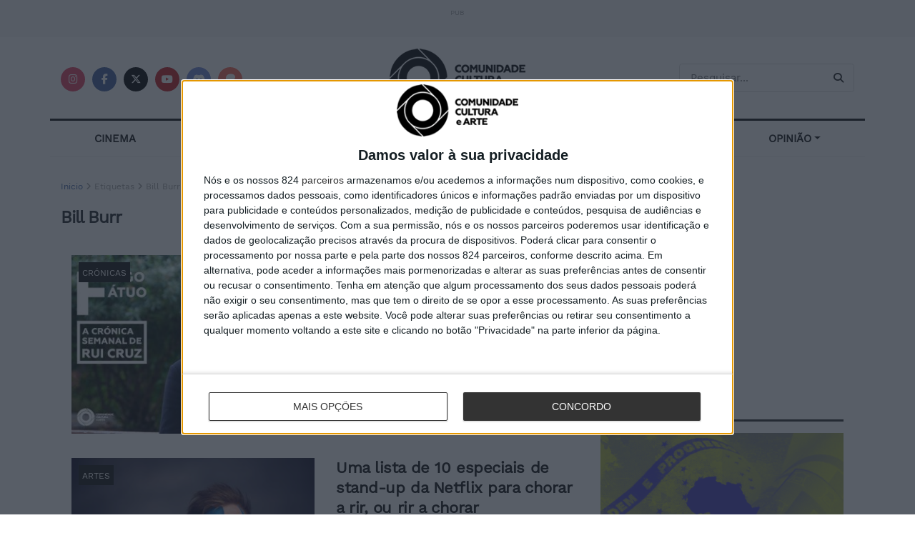

--- FILE ---
content_type: text/html; charset=UTF-8
request_url: https://comunidadeculturaearte.com/tag/bill-burr/
body_size: 16566
content:
<!doctype html>
<html lang="pt">
<head>
<!-- InMobi Choice. Consent Manager Tag v3.0 (for TCF 2.2) -->
<script type="text/javascript" async=true>
(function() {
  var host = window.location.hostname;
  var element = document.createElement('script');
  var firstScript = document.getElementsByTagName('script')[0];
  var url = 'https://cmp.inmobi.com'
    .concat('/choice/', '1b8hETfuSxL73', '/', host, '/choice.js?tag_version=V3');
  var uspTries = 0;
  var uspTriesLimit = 3;
  element.async = true;
  element.type = 'text/javascript';
  element.src = url;

  firstScript.parentNode.insertBefore(element, firstScript);

  function makeStub() {
    var TCF_LOCATOR_NAME = '__tcfapiLocator';
    var queue = [];
    var win = window;
    var cmpFrame;

    function addFrame() {
      var doc = win.document;
      var otherCMP = !!(win.frames[TCF_LOCATOR_NAME]);

      if (!otherCMP) {
        if (doc.body) {
          var iframe = doc.createElement('iframe');

          iframe.style.cssText = 'display:none';
          iframe.name = TCF_LOCATOR_NAME;
          doc.body.appendChild(iframe);
        } else {
          setTimeout(addFrame, 5);
        }
      }
      return !otherCMP;
    }

    function tcfAPIHandler() {
      var gdprApplies;
      var args = arguments;

      if (!args.length) {
        return queue;
      } else if (args[0] === 'setGdprApplies') {
        if (
          args.length > 3 &&
          args[2] === 2 &&
          typeof args[3] === 'boolean'
        ) {
          gdprApplies = args[3];
          if (typeof args[2] === 'function') {
            args[2]('set', true);
          }
        }
      } else if (args[0] === 'ping') {
        var retr = {
          gdprApplies: gdprApplies,
          cmpLoaded: false,
          cmpStatus: 'stub'
        };

        if (typeof args[2] === 'function') {
          args[2](retr);
        }
      } else {
        if(args[0] === 'init' && typeof args[3] === 'object') {
          args[3] = Object.assign(args[3], { tag_version: 'V3' });
        }
        queue.push(args);
      }
    }

    function postMessageEventHandler(event) {
      var msgIsString = typeof event.data === 'string';
      var json = {};

      try {
        if (msgIsString) {
          json = JSON.parse(event.data);
        } else {
          json = event.data;
        }
      } catch (ignore) {}

      var payload = json.__tcfapiCall;

      if (payload) {
        window.__tcfapi(
          payload.command,
          payload.version,
          function(retValue, success) {
            var returnMsg = {
              __tcfapiReturn: {
                returnValue: retValue,
                success: success,
                callId: payload.callId
              }
            };
            if (msgIsString) {
              returnMsg = JSON.stringify(returnMsg);
            }
            if (event && event.source && event.source.postMessage) {
              event.source.postMessage(returnMsg, '*');
            }
          },
          payload.parameter
        );
      }
    }

    while (win) {
      try {
        if (win.frames[TCF_LOCATOR_NAME]) {
          cmpFrame = win;
          break;
        }
      } catch (ignore) {}

      if (win === window.top) {
        break;
      }
      win = win.parent;
    }
    if (!cmpFrame) {
      addFrame();
      win.__tcfapi = tcfAPIHandler;
      win.addEventListener('message', postMessageEventHandler, false);
    }
  };

  makeStub();

  function makeGppStub() {
    const CMP_ID = 10;
    const SUPPORTED_APIS = [
      '2:tcfeuv2',
      '6:uspv1',
      '7:usnatv1',
      '8:usca',
      '9:usvav1',
      '10:uscov1',
      '11:usutv1',
      '12:usctv1'
    ];

    window.__gpp_addFrame = function (n) {
      if (!window.frames[n]) {
        if (document.body) {
          var i = document.createElement("iframe");
          i.style.cssText = "display:none";
          i.name = n;
          document.body.appendChild(i);
        } else {
          window.setTimeout(window.__gpp_addFrame, 10, n);
        }
      }
    };
    window.__gpp_stub = function () {
      var b = arguments;
      __gpp.queue = __gpp.queue || [];
      __gpp.events = __gpp.events || [];

      if (!b.length || (b.length == 1 && b[0] == "queue")) {
        return __gpp.queue;
      }

      if (b.length == 1 && b[0] == "events") {
        return __gpp.events;
      }

      var cmd = b[0];
      var clb = b.length > 1 ? b[1] : null;
      var par = b.length > 2 ? b[2] : null;
      if (cmd === "ping") {
        clb(
          {
            gppVersion: "1.1", // must be “Version.Subversion”, current: “1.1”
            cmpStatus: "stub", // possible values: stub, loading, loaded, error
            cmpDisplayStatus: "hidden", // possible values: hidden, visible, disabled
            signalStatus: "not ready", // possible values: not ready, ready
            supportedAPIs: SUPPORTED_APIS, // list of supported APIs
            cmpId: CMP_ID, // IAB assigned CMP ID, may be 0 during stub/loading
            sectionList: [],
            applicableSections: [-1],
            gppString: "",
            parsedSections: {},
          },
          true
        );
      } else if (cmd === "addEventListener") {
        if (!("lastId" in __gpp)) {
          __gpp.lastId = 0;
        }
        __gpp.lastId++;
        var lnr = __gpp.lastId;
        __gpp.events.push({
          id: lnr,
          callback: clb,
          parameter: par,
        });
        clb(
          {
            eventName: "listenerRegistered",
            listenerId: lnr, // Registered ID of the listener
            data: true, // positive signal
            pingData: {
              gppVersion: "1.1", // must be “Version.Subversion”, current: “1.1”
              cmpStatus: "stub", // possible values: stub, loading, loaded, error
              cmpDisplayStatus: "hidden", // possible values: hidden, visible, disabled
              signalStatus: "not ready", // possible values: not ready, ready
              supportedAPIs: SUPPORTED_APIS, // list of supported APIs
              cmpId: CMP_ID, // list of supported APIs
              sectionList: [],
              applicableSections: [-1],
              gppString: "",
              parsedSections: {},
            },
          },
          true
        );
      } else if (cmd === "removeEventListener") {
        var success = false;
        for (var i = 0; i < __gpp.events.length; i++) {
          if (__gpp.events[i].id == par) {
            __gpp.events.splice(i, 1);
            success = true;
            break;
          }
        }
        clb(
          {
            eventName: "listenerRemoved",
            listenerId: par, // Registered ID of the listener
            data: success, // status info
            pingData: {
              gppVersion: "1.1", // must be “Version.Subversion”, current: “1.1”
              cmpStatus: "stub", // possible values: stub, loading, loaded, error
              cmpDisplayStatus: "hidden", // possible values: hidden, visible, disabled
              signalStatus: "not ready", // possible values: not ready, ready
              supportedAPIs: SUPPORTED_APIS, // list of supported APIs
              cmpId: CMP_ID, // CMP ID
              sectionList: [],
              applicableSections: [-1],
              gppString: "",
              parsedSections: {},
            },
          },
          true
        );
      } else if (cmd === "hasSection") {
        clb(false, true);
      } else if (cmd === "getSection" || cmd === "getField") {
        clb(null, true);
      }
      //queue all other commands
      else {
        __gpp.queue.push([].slice.apply(b));
      }
    };
    window.__gpp_msghandler = function (event) {
      var msgIsString = typeof event.data === "string";
      try {
        var json = msgIsString ? JSON.parse(event.data) : event.data;
      } catch (e) {
        var json = null;
      }
      if (typeof json === "object" && json !== null && "__gppCall" in json) {
        var i = json.__gppCall;
        window.__gpp(
          i.command,
          function (retValue, success) {
            var returnMsg = {
              __gppReturn: {
                returnValue: retValue,
                success: success,
                callId: i.callId,
              },
            };
            event.source.postMessage(msgIsString ? JSON.stringify(returnMsg) : returnMsg, "*");
          },
          "parameter" in i ? i.parameter : null,
          "version" in i ? i.version : "1.1"
        );
      }
    };
    if (!("__gpp" in window) || typeof window.__gpp !== "function") {
      window.__gpp = window.__gpp_stub;
      window.addEventListener("message", window.__gpp_msghandler, false);
      window.__gpp_addFrame("__gppLocator");
    }
  };

  makeGppStub();

  var uspStubFunction = function() {
    var arg = arguments;
    if (typeof window.__uspapi !== uspStubFunction) {
      setTimeout(function() {
        if (typeof window.__uspapi !== 'undefined') {
          window.__uspapi.apply(window.__uspapi, arg);
        }
      }, 500);
    }
  };

  var checkIfUspIsReady = function() {
    uspTries++;
    if (window.__uspapi === uspStubFunction && uspTries < uspTriesLimit) {
      console.warn('USP is not accessible');
    } else {
      clearInterval(uspInterval);
    }
  };

  if (typeof window.__uspapi === 'undefined') {
    window.__uspapi = uspStubFunction;
    var uspInterval = setInterval(checkIfUspIsReady, 6000);
  }
})();
</script>
<!-- End InMobi Choice. Consent Manager Tag v3.0 (for TCF 2.2) -->
<meta name="facebook-domain-verification" content="iknm9fdllm36jnx5ekbrrob2uuanoy" />

    <meta charset="utf-8">
    <meta name="viewport" content="width=device-width, initial-scale=1, shrink-to-fit=no">
    <title>Bill Burr | Comunidade Cultura e Arte</title>
    <meta name="description" content="A Comunidade Cultura e Arte tem como missão popularizar e homenagear a Cultura e a Arte em todas as suas vertentes."/>
    <meta name="publisher" content="Comunidade Cultura e Arte"/>
    <link rel="shortcut icon" href="https://comunidadeculturaearte.com/wp-content/themes/cca/assets/img/favicon.ico" type="image/x-icon">
    <link rel="icon" href="https://comunidadeculturaearte.com/wp-content/themes/cca/assets/img/favicon.ico" type="image/x-icon">
    <link rel="stylesheet" href="https://comunidadeculturaearte.com/wp-content/themes/cca/assets/css/bootstrap.min.css">
	<link href="https://comunidadeculturaearte.com/wp-content/themes/cca/assets/fontawesome-free-6.7.2-web/css/all.min.css" rel="stylesheet">
    <meta property="og:site_name" content="Comunidade Cultura e Arte">
    <meta property="og:locale" content="pt_PT">
    <meta property="og:url" content="https://comunidadeculturaearte.com/tag/bill-burr" />
    <meta property="og:type" content="website" />
    <meta property="og:title" content="Bill Burr | Comunidade Cultura e Arte" />
    <meta property="og:description" content="A Comunidade Cultura e Arte tem como missão popularizar e homenagear a Cultura e a Arte em todas as suas vertentes." />
    <meta property="og:image" content="https://comunidadeculturaearte.com/wp-content/themes/cca/assets/img/cca_fb.png" />
    <meta property="og:image:width" content="600">
    <meta property="og:image:height" content="315">
    <meta property="fb:app_id" content="579552542228528">
    <meta name="twitter:card" content="summary_large_image">
    <meta name="twitter:url" content="https://comunidadeculturaearte.com/tag/bill-burr">
    <meta name="twitter:title" content="Bill Burr | Comunidade Cultura e Arte">
    <meta name="twitter:description" content="A Comunidade Cultura e Arte tem como missão popularizar e homenagear a Cultura e a Arte em todas as suas vertentes.">
    <meta name="twitter:site" content="https://twitter.com/comculturaearte">
    <meta name="twitter:image:src" content="https://comunidadeculturaearte.com/wp-content/themes/cca/assets/img/cca_fb.png">
    <meta name="twitter:image:width" content="600">
    <meta name="twitter:image:height" content="315">
    <style>
        html {scroll-behavior:smooth;}:target{scroll-margin-top:40px;}
        @font-face {
            font-family: 'Work Sans';
            font-style: normal;
            font-weight: 400;
            src: url('https://comunidadeculturaearte.com/wp-content/themes/cca/assets/webfonts/work-sans-v9-latin-regular.eot'); /* IE9 Compat Modes */
            src: local(''),
            url('https://comunidadeculturaearte.com/wp-content/themes/cca/assets/webfonts/work-sans-v9-latin-regular.eot?#iefix') format('embedded-opentype'), /* IE6-IE8 */
            url('https://comunidadeculturaearte.com/wp-content/themes/cca/assets/webfonts/work-sans-v9-latin-regular.woff2') format('woff2'), /* Super Modern Browsers */
            url('https://comunidadeculturaearte.com/wp-content/themes/cca/assets/webfonts/work-sans-v9-latin-regular.woff') format('woff'), /* Modern Browsers */
            url('https://comunidadeculturaearte.com/wp-content/themes/cca/assets/webfonts/work-sans-v9-latin-regular.ttf') format('truetype'), /* Safari, Android, iOS */
            url('https://comunidadeculturaearte.com/wp-content/themes/cca/assets/webfonts/work-sans-v9-latin-regular.svg#WorkSans') format('svg'); /* Legacy iOS */
        }
        body{font-family:'Work Sans',serif;-webkit-font-smoothing:subpixel-antialiased;}
        h1,h2,h3,h4,h5,h6{margin-bottom:15px!important;}h1 a, h2 a, h3 a, h4 a, h5 a, h6 a {color:#111;text-rendering:optimizeLegibility;} h1 a:hover, h2 a:hover, h3 a:hover, .h4 a:hover, h5 a:hover, h6 a:hover {color:#666;}
        ul{list-style:square;}
        p{margin:0 0 1.75em;font-size:100%;font:inherit;text-rendering:optimizeLegibility;}
        a{color:#395d9e;}a:hover{text-decoration:none;opacity:0.9;}
        h2.blog-post-title,h2.wp-block-heading{font-size: 22px;font-weight: 600;margin: 0 0 10px;letter-spacing:-.02em;line-height:1.3;}
        h3.blog-post-title,h3.wp-block-heading,h3.pesquisa-title{font-size: 18px;font-weight: bold;margin: 0 0 4px;letter-spacing:-.02em;line-height:21px;}
        input:not([type=submit]), select, textarea {display: inline-block;background: #fff;border: 1px solid #e0e0e0;border-radius: 4px;padding: 5px 10px;height: 40px;outline: none;font-size: 15px;font-weight: 400;margin: 0;width: 100%;max-width: 100%;transition: .25s ease;box-shadow: none;}
        .img-miniatura:hover{opacity: 0.8;}
        .link-parent-div{position:absolute;width:100%;height:100%;top:0;left:0;}
        .tag-categoria{position:absolute;background:#111;padding:2px 5px;z-index:100;margin:10px;}.tag-categoria a,.post-categories>li>a{text-transform:uppercase;font-size:12px;color:#FFF;}
        .post-categories{list-style-type:none;position:absolute;margin:10px;padding:0;z-index:100;}.post-categories>li{display:inline;background:#111;padding:2px 5px;margin-right:5px;}
        .bt {box-shadow: none;border: 0;background: #111;color: #fff !important;padding: 8px 16px;display:inline-block;text-transform: uppercase;letter-spacing:.05em;font-size:11px;text-rendering: auto;-moz-osx-font-smoothing: auto;transition: all .3s ease;white-space: nowrap;}
        /* redes sociais */
        a .fab, a .fas, a .fa-brands{border-radius:100%;background:#333;font-size:0.9em;display:inline-block;width:34px;line-height:34px;white-space: nowrap;color:#fff;text-align:center;transition:all .2s ease-in-out;margin-right:5px;} .fab:hover,.fas:hover{opacity:0.8;cursor:pointer;}
        .facebook_round .fab{background:#45629f;}.x_round .fa-brands{background:#000;}.instagram_round .fab{background:#e4405f;}.youtube_round .fab{background:#c61d23;}.patreon_round .fab{background:#F96854;}.discord_round .fab{background:#7287d8;}
        /* Header - Caixa de Pesquisa */
        input.pesquisa_input_header {padding: .5em 35px .5em 15px;}
        .pesquisa_button_header {color: #212121;background: transparent;border: 0;font-size: 14px;outline: none;cursor: pointer;position: absolute;height: auto;min-height: unset;line-height: normal;top: 0;bottom: 0;right: 0;padding: 0 15px 0 10px;margin-right: 15px;transition: none;}
        /*Artigos e paginas*/
        .alignleft{text-align:left;}.aligncenter{text-align:center;}.alignright{text-align:right;}
        h1.blog-post-title,h1.wp-block-heading {font-weight:700;line-height:1.15;margin:20px 0;letter-spacing:-.04em;font-size:2.1rem;}
        .blog-meta{font-size:12px;} .blog-meta a{color:#333;}
        h3.separador-titulo{font-weight:700;font-size:17px;white-space:nowrap;border-bottom:3px #333 solid;padding-bottom:10px;margin:40px 0 20px 0;}
        figcaption,.wp-caption-text {margin-top:5px;font-size: 14px;color: #a0a0a0;}
        figcaption.img-caption-text{text-align: right;}
        article img {max-width:100%!important;height:auto;}
        article.lista{padding-bottom:10px;padding-right: 15px;padding-left: 15px;margin-bottom:20px;}
        blockquote, .blog-post q {margin:20px 0;padding:1em;border-left: 4px solid #DDD!important;background-color:#f3f3f3!important;}
        blockquote p {font-size:16px!important;}
        .tags-cca {font-size:12px;font-weight:bold;clear:both;margin-bottom:1rem!important;}
        .tags-cca a {letter-spacing:.5px;color:#333;font-weight:normal;background:#f5f5f5;display:inline-block;line-height:normal;padding:4px 10px;margin:5px 2px 5px 0;text-rendering:optimizeLegibility;-webkit-font-smoothing:inherit;-moz-osx-font-smoothing:auto;transition: all .2s linear;}
        .tags-cca a:hover{background: #eee;color:#333;}
        .redes-sociais-cca {margin-bottom:1rem!important;}
        .pub-label {font-size:10px;color:#a0a0a0;}
        #breadcrumbs{font-size:12px;color:#a0a0a0;margin-bottom:20px;}
        b, strong {
            font-weight: bold!important;
        }
        @media (max-width: 767.98px) {
            h1.blog-post-title {font-size: 1.6rem;line-height:1.18;}
            h2.blog-post-title {font-size: 21px;}
            #banner-inicial{min-height: 230px;}
            .titulo-artigo-inicio {font-size: 21px;}
        }
    </style>
	<!-- Google tag (gtag.js) -->
	<script async src="https://www.googletagmanager.com/gtag/js?id=G-3J12JCGH8N"></script>
	<script>
	  window.dataLayer = window.dataLayer || [];
	  function gtag(){dataLayer.push(arguments);}
	  gtag('js', new Date());
	  gtag('config', 'G-3J12JCGH8N');
	</script>
    <meta name='robots' content='max-image-preview:large' />
	<style>img:is([sizes="auto" i], [sizes^="auto," i]) { contain-intrinsic-size: 3000px 1500px }</style>
	<link rel="alternate" type="application/rss+xml" title="Feed de etiquetas Comunidade Cultura e Arte &raquo; Bill Burr" href="https://comunidadeculturaearte.com/tag/bill-burr/feed/" />
<script type="text/javascript">
/* <![CDATA[ */
window._wpemojiSettings = {"baseUrl":"https:\/\/s.w.org\/images\/core\/emoji\/16.0.1\/72x72\/","ext":".png","svgUrl":"https:\/\/s.w.org\/images\/core\/emoji\/16.0.1\/svg\/","svgExt":".svg","source":{"concatemoji":"https:\/\/comunidadeculturaearte.com\/wp-includes\/js\/wp-emoji-release.min.js?ver=6.8.3"}};
/*! This file is auto-generated */
!function(s,n){var o,i,e;function c(e){try{var t={supportTests:e,timestamp:(new Date).valueOf()};sessionStorage.setItem(o,JSON.stringify(t))}catch(e){}}function p(e,t,n){e.clearRect(0,0,e.canvas.width,e.canvas.height),e.fillText(t,0,0);var t=new Uint32Array(e.getImageData(0,0,e.canvas.width,e.canvas.height).data),a=(e.clearRect(0,0,e.canvas.width,e.canvas.height),e.fillText(n,0,0),new Uint32Array(e.getImageData(0,0,e.canvas.width,e.canvas.height).data));return t.every(function(e,t){return e===a[t]})}function u(e,t){e.clearRect(0,0,e.canvas.width,e.canvas.height),e.fillText(t,0,0);for(var n=e.getImageData(16,16,1,1),a=0;a<n.data.length;a++)if(0!==n.data[a])return!1;return!0}function f(e,t,n,a){switch(t){case"flag":return n(e,"\ud83c\udff3\ufe0f\u200d\u26a7\ufe0f","\ud83c\udff3\ufe0f\u200b\u26a7\ufe0f")?!1:!n(e,"\ud83c\udde8\ud83c\uddf6","\ud83c\udde8\u200b\ud83c\uddf6")&&!n(e,"\ud83c\udff4\udb40\udc67\udb40\udc62\udb40\udc65\udb40\udc6e\udb40\udc67\udb40\udc7f","\ud83c\udff4\u200b\udb40\udc67\u200b\udb40\udc62\u200b\udb40\udc65\u200b\udb40\udc6e\u200b\udb40\udc67\u200b\udb40\udc7f");case"emoji":return!a(e,"\ud83e\udedf")}return!1}function g(e,t,n,a){var r="undefined"!=typeof WorkerGlobalScope&&self instanceof WorkerGlobalScope?new OffscreenCanvas(300,150):s.createElement("canvas"),o=r.getContext("2d",{willReadFrequently:!0}),i=(o.textBaseline="top",o.font="600 32px Arial",{});return e.forEach(function(e){i[e]=t(o,e,n,a)}),i}function t(e){var t=s.createElement("script");t.src=e,t.defer=!0,s.head.appendChild(t)}"undefined"!=typeof Promise&&(o="wpEmojiSettingsSupports",i=["flag","emoji"],n.supports={everything:!0,everythingExceptFlag:!0},e=new Promise(function(e){s.addEventListener("DOMContentLoaded",e,{once:!0})}),new Promise(function(t){var n=function(){try{var e=JSON.parse(sessionStorage.getItem(o));if("object"==typeof e&&"number"==typeof e.timestamp&&(new Date).valueOf()<e.timestamp+604800&&"object"==typeof e.supportTests)return e.supportTests}catch(e){}return null}();if(!n){if("undefined"!=typeof Worker&&"undefined"!=typeof OffscreenCanvas&&"undefined"!=typeof URL&&URL.createObjectURL&&"undefined"!=typeof Blob)try{var e="postMessage("+g.toString()+"("+[JSON.stringify(i),f.toString(),p.toString(),u.toString()].join(",")+"));",a=new Blob([e],{type:"text/javascript"}),r=new Worker(URL.createObjectURL(a),{name:"wpTestEmojiSupports"});return void(r.onmessage=function(e){c(n=e.data),r.terminate(),t(n)})}catch(e){}c(n=g(i,f,p,u))}t(n)}).then(function(e){for(var t in e)n.supports[t]=e[t],n.supports.everything=n.supports.everything&&n.supports[t],"flag"!==t&&(n.supports.everythingExceptFlag=n.supports.everythingExceptFlag&&n.supports[t]);n.supports.everythingExceptFlag=n.supports.everythingExceptFlag&&!n.supports.flag,n.DOMReady=!1,n.readyCallback=function(){n.DOMReady=!0}}).then(function(){return e}).then(function(){var e;n.supports.everything||(n.readyCallback(),(e=n.source||{}).concatemoji?t(e.concatemoji):e.wpemoji&&e.twemoji&&(t(e.twemoji),t(e.wpemoji)))}))}((window,document),window._wpemojiSettings);
/* ]]> */
</script>
<!-- comunidadeculturaearte.com is managing ads with Advanced Ads 2.0.16 – https://wpadvancedads.com/ --><script id="comun-ready">
			window.advanced_ads_ready=function(e,a){a=a||"complete";var d=function(e){return"interactive"===a?"loading"!==e:"complete"===e};d(document.readyState)?e():document.addEventListener("readystatechange",(function(a){d(a.target.readyState)&&e()}),{once:"interactive"===a})},window.advanced_ads_ready_queue=window.advanced_ads_ready_queue||[];		</script>
		<style id='wp-emoji-styles-inline-css' type='text/css'>

	img.wp-smiley, img.emoji {
		display: inline !important;
		border: none !important;
		box-shadow: none !important;
		height: 1em !important;
		width: 1em !important;
		margin: 0 0.07em !important;
		vertical-align: -0.1em !important;
		background: none !important;
		padding: 0 !important;
	}
</style>
<link rel='stylesheet' id='wp-block-library-css' href='https://comunidadeculturaearte.com/wp-includes/css/dist/block-library/style.min.css?ver=6.8.3' type='text/css' media='all' />
<style id='classic-theme-styles-inline-css' type='text/css'>
/*! This file is auto-generated */
.wp-block-button__link{color:#fff;background-color:#32373c;border-radius:9999px;box-shadow:none;text-decoration:none;padding:calc(.667em + 2px) calc(1.333em + 2px);font-size:1.125em}.wp-block-file__button{background:#32373c;color:#fff;text-decoration:none}
</style>
<style id='global-styles-inline-css' type='text/css'>
:root{--wp--preset--aspect-ratio--square: 1;--wp--preset--aspect-ratio--4-3: 4/3;--wp--preset--aspect-ratio--3-4: 3/4;--wp--preset--aspect-ratio--3-2: 3/2;--wp--preset--aspect-ratio--2-3: 2/3;--wp--preset--aspect-ratio--16-9: 16/9;--wp--preset--aspect-ratio--9-16: 9/16;--wp--preset--color--black: #000000;--wp--preset--color--cyan-bluish-gray: #abb8c3;--wp--preset--color--white: #ffffff;--wp--preset--color--pale-pink: #f78da7;--wp--preset--color--vivid-red: #cf2e2e;--wp--preset--color--luminous-vivid-orange: #ff6900;--wp--preset--color--luminous-vivid-amber: #fcb900;--wp--preset--color--light-green-cyan: #7bdcb5;--wp--preset--color--vivid-green-cyan: #00d084;--wp--preset--color--pale-cyan-blue: #8ed1fc;--wp--preset--color--vivid-cyan-blue: #0693e3;--wp--preset--color--vivid-purple: #9b51e0;--wp--preset--gradient--vivid-cyan-blue-to-vivid-purple: linear-gradient(135deg,rgba(6,147,227,1) 0%,rgb(155,81,224) 100%);--wp--preset--gradient--light-green-cyan-to-vivid-green-cyan: linear-gradient(135deg,rgb(122,220,180) 0%,rgb(0,208,130) 100%);--wp--preset--gradient--luminous-vivid-amber-to-luminous-vivid-orange: linear-gradient(135deg,rgba(252,185,0,1) 0%,rgba(255,105,0,1) 100%);--wp--preset--gradient--luminous-vivid-orange-to-vivid-red: linear-gradient(135deg,rgba(255,105,0,1) 0%,rgb(207,46,46) 100%);--wp--preset--gradient--very-light-gray-to-cyan-bluish-gray: linear-gradient(135deg,rgb(238,238,238) 0%,rgb(169,184,195) 100%);--wp--preset--gradient--cool-to-warm-spectrum: linear-gradient(135deg,rgb(74,234,220) 0%,rgb(151,120,209) 20%,rgb(207,42,186) 40%,rgb(238,44,130) 60%,rgb(251,105,98) 80%,rgb(254,248,76) 100%);--wp--preset--gradient--blush-light-purple: linear-gradient(135deg,rgb(255,206,236) 0%,rgb(152,150,240) 100%);--wp--preset--gradient--blush-bordeaux: linear-gradient(135deg,rgb(254,205,165) 0%,rgb(254,45,45) 50%,rgb(107,0,62) 100%);--wp--preset--gradient--luminous-dusk: linear-gradient(135deg,rgb(255,203,112) 0%,rgb(199,81,192) 50%,rgb(65,88,208) 100%);--wp--preset--gradient--pale-ocean: linear-gradient(135deg,rgb(255,245,203) 0%,rgb(182,227,212) 50%,rgb(51,167,181) 100%);--wp--preset--gradient--electric-grass: linear-gradient(135deg,rgb(202,248,128) 0%,rgb(113,206,126) 100%);--wp--preset--gradient--midnight: linear-gradient(135deg,rgb(2,3,129) 0%,rgb(40,116,252) 100%);--wp--preset--font-size--small: 13px;--wp--preset--font-size--medium: 20px;--wp--preset--font-size--large: 36px;--wp--preset--font-size--x-large: 42px;--wp--preset--spacing--20: 0.44rem;--wp--preset--spacing--30: 0.67rem;--wp--preset--spacing--40: 1rem;--wp--preset--spacing--50: 1.5rem;--wp--preset--spacing--60: 2.25rem;--wp--preset--spacing--70: 3.38rem;--wp--preset--spacing--80: 5.06rem;--wp--preset--shadow--natural: 6px 6px 9px rgba(0, 0, 0, 0.2);--wp--preset--shadow--deep: 12px 12px 50px rgba(0, 0, 0, 0.4);--wp--preset--shadow--sharp: 6px 6px 0px rgba(0, 0, 0, 0.2);--wp--preset--shadow--outlined: 6px 6px 0px -3px rgba(255, 255, 255, 1), 6px 6px rgba(0, 0, 0, 1);--wp--preset--shadow--crisp: 6px 6px 0px rgba(0, 0, 0, 1);}:where(.is-layout-flex){gap: 0.5em;}:where(.is-layout-grid){gap: 0.5em;}body .is-layout-flex{display: flex;}.is-layout-flex{flex-wrap: wrap;align-items: center;}.is-layout-flex > :is(*, div){margin: 0;}body .is-layout-grid{display: grid;}.is-layout-grid > :is(*, div){margin: 0;}:where(.wp-block-columns.is-layout-flex){gap: 2em;}:where(.wp-block-columns.is-layout-grid){gap: 2em;}:where(.wp-block-post-template.is-layout-flex){gap: 1.25em;}:where(.wp-block-post-template.is-layout-grid){gap: 1.25em;}.has-black-color{color: var(--wp--preset--color--black) !important;}.has-cyan-bluish-gray-color{color: var(--wp--preset--color--cyan-bluish-gray) !important;}.has-white-color{color: var(--wp--preset--color--white) !important;}.has-pale-pink-color{color: var(--wp--preset--color--pale-pink) !important;}.has-vivid-red-color{color: var(--wp--preset--color--vivid-red) !important;}.has-luminous-vivid-orange-color{color: var(--wp--preset--color--luminous-vivid-orange) !important;}.has-luminous-vivid-amber-color{color: var(--wp--preset--color--luminous-vivid-amber) !important;}.has-light-green-cyan-color{color: var(--wp--preset--color--light-green-cyan) !important;}.has-vivid-green-cyan-color{color: var(--wp--preset--color--vivid-green-cyan) !important;}.has-pale-cyan-blue-color{color: var(--wp--preset--color--pale-cyan-blue) !important;}.has-vivid-cyan-blue-color{color: var(--wp--preset--color--vivid-cyan-blue) !important;}.has-vivid-purple-color{color: var(--wp--preset--color--vivid-purple) !important;}.has-black-background-color{background-color: var(--wp--preset--color--black) !important;}.has-cyan-bluish-gray-background-color{background-color: var(--wp--preset--color--cyan-bluish-gray) !important;}.has-white-background-color{background-color: var(--wp--preset--color--white) !important;}.has-pale-pink-background-color{background-color: var(--wp--preset--color--pale-pink) !important;}.has-vivid-red-background-color{background-color: var(--wp--preset--color--vivid-red) !important;}.has-luminous-vivid-orange-background-color{background-color: var(--wp--preset--color--luminous-vivid-orange) !important;}.has-luminous-vivid-amber-background-color{background-color: var(--wp--preset--color--luminous-vivid-amber) !important;}.has-light-green-cyan-background-color{background-color: var(--wp--preset--color--light-green-cyan) !important;}.has-vivid-green-cyan-background-color{background-color: var(--wp--preset--color--vivid-green-cyan) !important;}.has-pale-cyan-blue-background-color{background-color: var(--wp--preset--color--pale-cyan-blue) !important;}.has-vivid-cyan-blue-background-color{background-color: var(--wp--preset--color--vivid-cyan-blue) !important;}.has-vivid-purple-background-color{background-color: var(--wp--preset--color--vivid-purple) !important;}.has-black-border-color{border-color: var(--wp--preset--color--black) !important;}.has-cyan-bluish-gray-border-color{border-color: var(--wp--preset--color--cyan-bluish-gray) !important;}.has-white-border-color{border-color: var(--wp--preset--color--white) !important;}.has-pale-pink-border-color{border-color: var(--wp--preset--color--pale-pink) !important;}.has-vivid-red-border-color{border-color: var(--wp--preset--color--vivid-red) !important;}.has-luminous-vivid-orange-border-color{border-color: var(--wp--preset--color--luminous-vivid-orange) !important;}.has-luminous-vivid-amber-border-color{border-color: var(--wp--preset--color--luminous-vivid-amber) !important;}.has-light-green-cyan-border-color{border-color: var(--wp--preset--color--light-green-cyan) !important;}.has-vivid-green-cyan-border-color{border-color: var(--wp--preset--color--vivid-green-cyan) !important;}.has-pale-cyan-blue-border-color{border-color: var(--wp--preset--color--pale-cyan-blue) !important;}.has-vivid-cyan-blue-border-color{border-color: var(--wp--preset--color--vivid-cyan-blue) !important;}.has-vivid-purple-border-color{border-color: var(--wp--preset--color--vivid-purple) !important;}.has-vivid-cyan-blue-to-vivid-purple-gradient-background{background: var(--wp--preset--gradient--vivid-cyan-blue-to-vivid-purple) !important;}.has-light-green-cyan-to-vivid-green-cyan-gradient-background{background: var(--wp--preset--gradient--light-green-cyan-to-vivid-green-cyan) !important;}.has-luminous-vivid-amber-to-luminous-vivid-orange-gradient-background{background: var(--wp--preset--gradient--luminous-vivid-amber-to-luminous-vivid-orange) !important;}.has-luminous-vivid-orange-to-vivid-red-gradient-background{background: var(--wp--preset--gradient--luminous-vivid-orange-to-vivid-red) !important;}.has-very-light-gray-to-cyan-bluish-gray-gradient-background{background: var(--wp--preset--gradient--very-light-gray-to-cyan-bluish-gray) !important;}.has-cool-to-warm-spectrum-gradient-background{background: var(--wp--preset--gradient--cool-to-warm-spectrum) !important;}.has-blush-light-purple-gradient-background{background: var(--wp--preset--gradient--blush-light-purple) !important;}.has-blush-bordeaux-gradient-background{background: var(--wp--preset--gradient--blush-bordeaux) !important;}.has-luminous-dusk-gradient-background{background: var(--wp--preset--gradient--luminous-dusk) !important;}.has-pale-ocean-gradient-background{background: var(--wp--preset--gradient--pale-ocean) !important;}.has-electric-grass-gradient-background{background: var(--wp--preset--gradient--electric-grass) !important;}.has-midnight-gradient-background{background: var(--wp--preset--gradient--midnight) !important;}.has-small-font-size{font-size: var(--wp--preset--font-size--small) !important;}.has-medium-font-size{font-size: var(--wp--preset--font-size--medium) !important;}.has-large-font-size{font-size: var(--wp--preset--font-size--large) !important;}.has-x-large-font-size{font-size: var(--wp--preset--font-size--x-large) !important;}
:where(.wp-block-post-template.is-layout-flex){gap: 1.25em;}:where(.wp-block-post-template.is-layout-grid){gap: 1.25em;}
:where(.wp-block-columns.is-layout-flex){gap: 2em;}:where(.wp-block-columns.is-layout-grid){gap: 2em;}
:root :where(.wp-block-pullquote){font-size: 1.5em;line-height: 1.6;}
</style>
<script type="text/javascript" src="https://comunidadeculturaearte.com/wp-includes/js/jquery/jquery.min.js?ver=3.7.1" id="jquery-core-js"></script>
<script type="text/javascript" src="https://comunidadeculturaearte.com/wp-includes/js/jquery/jquery-migrate.min.js?ver=3.4.1" id="jquery-migrate-js"></script>
<script type="text/javascript" id="advanced-ads-advanced-js-js-extra">
/* <![CDATA[ */
var advads_options = {"blog_id":"1","privacy":{"enabled":true,"custom-cookie-name":"cmplz_marketing","custom-cookie-value":"allow","consent-method":"iab_tcf_20","state":"unknown"}};
/* ]]> */
</script>
<script type="text/javascript" src="https://comunidadeculturaearte.com/wp-content/uploads/37/327/public/assets/js/372.js?ver=2.0.16" id="advanced-ads-advanced-js-js"></script>
<link rel="https://api.w.org/" href="https://comunidadeculturaearte.com/wp-json/" /><link rel="alternate" title="JSON" type="application/json" href="https://comunidadeculturaearte.com/wp-json/wp/v2/tags/7035" /><link rel="EditURI" type="application/rsd+xml" title="RSD" href="https://comunidadeculturaearte.com/xmlrpc.php?rsd" />
<meta name="generator" content="WordPress 6.8.3" />
		<script type="text/javascript">
			var advadsCfpQueue = [];
			var advadsCfpAd = function( adID ) {
				if ( 'undefined' === typeof advadsProCfp ) {
					advadsCfpQueue.push( adID )
				} else {
					advadsProCfp.addElement( adID )
				}
			}
		</script>
				<style type="text/css" id="wp-custom-css">
			/* corrige bug do alinhamento das imagens dentro dos artigos*/
.wp-block-image.aligncenter, .wp-block-image.aligncenter>figcaption {display: inherit;}

/*centra o slide no artigo e reduz a largura para as setas aparecerem corretamente*/
.wp-block-slider-block-slider-block{margin:auto;max-width:90%;}
		</style>
		</head>
<body class="archive tag tag-bill-burr tag-7035 wp-theme-cca aa-prefix-comun-">
    <div style="background-color:#F7F7F7;width:100%;">
        <div class="pt-1 pb-4" style="display:flex;justify-content:center;">
            <div class="text-left">
              <span class="pub-label">PUB</span><br>
              <div  class="comun-bd65455c7d05adfc0993b237b5df7e25 comun-central-header" id="comun-bd65455c7d05adfc0993b237b5df7e25"></div>            </div>
        </div>
    </div>
        <header class="container d-none d-sm-none d-md-none d-lg-block d-xl-block blog-header py-3">
        
        <div class="row flex-nowrap justify-content-between align-items-center">
            <div class="col pt-1">
                <a href="https://www.instagram.com/comunidadeculturaearte" target="_blank" class="instagram_round" title="Instagram"><i class="fab fa-instagram"></i></a>
                <a href="https://www.facebook.com/comunidadeculturarte/" target="_blank" class="facebook_round" title="Facebook"><i class="fab fa-facebook-f"></i></a>
                <a href="https://x.com/comculturaearte" target="_blank" class="x_round" title="Rede X"><i class="fa-brands fa-x-twitter"></i></a>
                <a href="https://www.youtube.com/channel/UCxz-glTg9rDUKIXVVqYhzQw" target="_blank" class="youtube_round" title="Youtube"><i class="fab fa-youtube"></i></a>
                <a href="https://discord.gg/VFkpJ5SZz7" target="_blank" class="discord_round" title="Discord"><i class="fab fa-discord"></i></a>
                <a href="https://www.patreon.com/comunidadeculturaearte" target="_blank" class="patreon_round" title="Patreon"><i class="fab fa-patreon"></i></a>
            </div>
            <div class="col text-center">
                <a href="https://comunidadeculturaearte.com"><img width="190" height="82" src="https://comunidadeculturaearte.com/wp-content/themes/cca/assets/img/cca_190.png" alt="Comunidade Cultura e Arte"></a>
            </div>
            <div class="col d-flex justify-content-end align-items-center">
                <form role="search" id="searchform" action="https://comunidadeculturaearte.com" method="get">
                    <input name="s" id="s" class="pesquisa_input_header" placeholder="Pesquisar..." type="text" autocomplete="off">
                    <button type="submit" id="searchsubmit" class="pesquisa_button_header"><i class="fas fa-search"></i></button>
                </form>
            </div>
        </div>
    </header>
    <style>
        .menu-topo{background:#FFF;border-top: 3px #111 solid;border-bottom: 1px #eee solid;}
        #navbarNavDropdown > div {margin:auto;}
        #navbarNavDropdown ul{display:-ms-flexbox;display:flex;padding-left:0;margin:auto;list-style:none;}
        #navbarNavDropdown .menu li > a {display:block;position:relative;margin:0 20px;color:#111;padding:0 15px;font-size: 15px;font-weight:bold;line-height:40px;text-transform:uppercase;transition:color .2s ease,background .2s ease;white-space:nowrap;}
        #navbarNavDropdown .menu .menu-item-has-children a::after {display:inline-block;margin-left:.255em;vertical-align:.255em;content:"";border-top:.3em solid;border-right:.3em solid transparent;border-bottom:0;border-left:.3em solid transparent;}
        #navbarNavDropdown .sub-menu {display:none;}
        #navbarNavDropdown .menu > li:hover > .sub-menu,#navbarNavDropdown .menu > li:focus-within > .sub-menu {position:absolute;display: inherit;margin:0;padding:0;border-radius:0;border:1px #eee solid;border-top: 3px #111 solid;background:#fff;}
        #navbarNavDropdown .sub-menu > li a {font-weight:normal;}
        #navbarNavDropdown .sub-menu > li:hover,#navbarNavDropdown .sub-menu > li:focus-within{background-color:#f8f9fa;}
        #navbarNavDropdown .sub-menu > li a::after,#navbarNavDropdown .sub-menu .sub-menu > li a::after {visibility: hidden;}
        #navbarNavDropdown .sub-menu > .menu-item-has-children a::after {visibility: visible;}
        #navbarNavDropdown .sub-menu > .menu-item-has-children a:hover:after {text-decoration: underline;transform: rotate(-90deg);}
        #navbarNavDropdown .sub-menu > li:hover > .sub-menu {position:absolute;left:100%;display: inherit;margin:-40px 0 0 0;padding:0;border-radius:0;border:1px #eee solid;border-top: 3px #111 solid;background:#fff;}
        @media (max-width: 1200px) {
            .menu-topo{top:0;border-top:0;border-bottom:1px #111 solid;}
            #navbarNavDropdown ul{display:block;}
            #navbarNavDropdown .menu>li>a{padding:0;}
            #navbarNavDropdown .menu>li:hover>.sub-menu{position:relative;display: inherit;margin:0;padding:0;border-radius:0;border-top: 3px #111 solid;background:#fff;}
            #navbarNavDropdown .sub-menu>li:hover>.sub-menu{position:relative;margin:0;left:0;padding-left:20px;}
        }
    </style>
    <div id="pesquisa-mobile" style="display:none;padding:20px;margin:auto;"></div>
    <nav class="container navbar navbar-expand-lg navbar-light menu-topo sticky-top" style="padding:5px;">
        <button class="navbar-toggler" type="button" data-toggle="collapse" data-target="#navbarNavDropdown" aria-controls="navbarNavDropdown" aria-expanded="false" aria-label="Toggle navigation">
            <span class="navbar-toggler-icon"></span>
        </button>
        <a href="https://comunidadeculturaearte.com" class="d-block d-md-block d-lg-none"><img src="https://comunidadeculturaearte.com/wp-content/themes/cca/assets/img/cca_190.png" style="width:110px;" alt="Comunidade Cultura e Arte"></a>
        <a href="#" id="pesquisa-mobile-btn" class="d-block d-md-block d-lg-none"><i style="background:#FFF;color:#333;" class="fas fa-search"></i></a>
        <div class="collapse navbar-collapse" id="navbarNavDropdown"><div class="menu-menu-topo-container"><ul id="menu-menu-topo" class="menu"><li id="menu-item-28436" class="menu-item menu-item-type-taxonomy menu-item-object-category menu-item-28436"><a href="https://comunidadeculturaearte.com/category/artigos/cinema/">Cinema</a></li>
<li id="menu-item-28442" class="menu-item menu-item-type-taxonomy menu-item-object-category menu-item-28442"><a href="https://comunidadeculturaearte.com/category/artigos/tv/">TV</a></li>
<li id="menu-item-28435" class="menu-item menu-item-type-taxonomy menu-item-object-category menu-item-28435"><a href="https://comunidadeculturaearte.com/category/artigos/musica/">Música</a></li>
<li id="menu-item-28441" class="menu-item menu-item-type-taxonomy menu-item-object-category menu-item-28441"><a href="https://comunidadeculturaearte.com/category/artigos/livros/">Livros</a></li>
<li id="menu-item-28440" class="menu-item menu-item-type-taxonomy menu-item-object-category menu-item-has-children menu-item-28440"><a href="https://comunidadeculturaearte.com/category/artigos/artes/">Artes</a>
<ul class="sub-menu">
	<li id="menu-item-50476" class="menu-item menu-item-type-taxonomy menu-item-object-category menu-item-50476"><a href="https://comunidadeculturaearte.com/category/artigos/artes/fotografia/">Fotografia</a></li>
	<li id="menu-item-50685" class="menu-item menu-item-type-taxonomy menu-item-object-category menu-item-50685"><a href="https://comunidadeculturaearte.com/category/artigos/artes/stand-up/">Stand Up</a></li>
	<li id="menu-item-50477" class="menu-item menu-item-type-taxonomy menu-item-object-category menu-item-50477"><a href="https://comunidadeculturaearte.com/category/artigos/artes/teatro/">Teatro</a></li>
</ul>
</li>
<li id="menu-item-28438" class="menu-item menu-item-type-taxonomy menu-item-object-category menu-item-has-children menu-item-28438"><a href="https://comunidadeculturaearte.com/category/artigos/sociedade/">Sociedade</a>
<ul class="sub-menu">
	<li id="menu-item-90671" class="menu-item menu-item-type-taxonomy menu-item-object-category menu-item-90671"><a href="https://comunidadeculturaearte.com/category/artigos/sociedade/ciencia/">Ciência</a></li>
</ul>
</li>
<li id="menu-item-28443" class="menu-item menu-item-type-taxonomy menu-item-object-category menu-item-28443"><a href="https://comunidadeculturaearte.com/category/artigos/entrevistas/">Entrevistas</a></li>
<li id="menu-item-28444" class="menu-item menu-item-type-custom menu-item-object-custom menu-item-has-children menu-item-28444"><a href="#">Opinião</a>
<ul class="sub-menu">
	<li id="menu-item-28439" class="menu-item menu-item-type-taxonomy menu-item-object-category menu-item-28439"><a href="https://comunidadeculturaearte.com/category/artigos/criticas/">Críticas</a></li>
	<li id="menu-item-28437" class="menu-item menu-item-type-taxonomy menu-item-object-category menu-item-28437"><a href="https://comunidadeculturaearte.com/category/artigos/cronicas/">Crónicas</a></li>
</ul>
</li>
</ul></div></div>
    </nav>
    <div class="container">
    <main role="main" class="container pt-3">
        <div class="row">

            <style>
    img.avatar{border-radius:50%;}
    .autor-avatar {width: 110px;height: 110px;border-radius: 50%;object-fit: cover;object-position: center;}
	.archive_title{font-weight:700;font-size:24px;letter-spacing:-.04em;}
	.archive_description{font-size:14px;color:#666;margin:0;}.archive_description p{margin-bottom:0;}
    .screen-reader-text{display:none;}.nav-links{margin:auto;}
    .page-numbers{color:#333;padding:0 10px;display:inline-block;border:1px solid #eee;text-align:center;min-width:30px;line-height:30px;font-size:13px;font-weight:700;transition:.2s ease;}
    .page-numbers:hover{color:#333;background:#eee;}
    .page-numbers.current{background:#333;color:#FFF;}.page-numbers.dots{border:none;}.page-numbers.dots:hover{background:none;}
</style>
<div class="col-sm-12 col-md-8 p-0 pt-3 blog-content">
        <div id="breadcrumbs">
        <a href="https://comunidadeculturaearte.com">Inicio</a>
                 <i class="fa fa-angle-right"></i> Etiquetas <i class="fa fa-angle-right"></i> Bill Burr    </div>
	<div class="container">
        <div class="row mb-4">
	                        <div class="column">
                    <h1 class="archive_title">Bill Burr</h1>                </div>
                    </div>
	</div>
		<article class="lista row row-flex">
		<div class="col-md-6 col-sm-12 p1 mb-1">
            <div style="background:url('https://comunidadeculturaearte.com/wp-content/uploads/2021/06/FF-RC-01-1-scaled-370x260.jpg') no-repeat center;background-size:cover;position:relative;height:250px;">
                                <span class="tag-categoria"><a href="https://comunidadeculturaearte.com/category/artigos/cronicas/">Crónicas</a></span>
                <a href="https://comunidadeculturaearte.com/quarentena-tudo-para-a-rua-que-hoje-e-festa/"><span class="link-parent-div"></span></a>
            </div>
		</div>
		<div class="col-md-6 col-sm-12 p1">
			<h2 class="blog-post-title"><a href="https://comunidadeculturaearte.com/quarentena-tudo-para-a-rua-que-hoje-e-festa/">Quarentena. Tudo para a rua que hoje é festa!</a></h2>
			<div class="blog-meta"><p>por <b><a href="https://comunidadeculturaearte.com/author/rui-cruz/" title="Artigos de Rui Cruz" rel="author">Rui Cruz</a></b>,&nbsp;&nbsp;&nbsp;<i class="fa fa-calendar-day"></i> 8 Abril, 2020</p></div>
			<p>Rui Cruz é humorista, stand up comedian e um génio (palavras dele). Escreve coisas que vê e sente e tenta [&hellip;]</p>
			<a class="bt" href="https://comunidadeculturaearte.com/quarentena-tudo-para-a-rua-que-hoje-e-festa/">Ler Mais</a>
		</div>
	</article>
		<article class="lista row row-flex">
		<div class="col-md-6 col-sm-12 p1 mb-1">
            <div style="background:url('https://comunidadeculturaearte.com/wp-content/uploads/2021/06/Daniel-Sloss-390x260.jpg') no-repeat center;background-size:cover;position:relative;height:250px;">
                                <span class="tag-categoria"><a href="https://comunidadeculturaearte.com/category/artigos/artes/">Artes</a></span>
                <a href="https://comunidadeculturaearte.com/uma-lista-de-10-especiais-de-stand-up-da-netflix-para-chorar-a-rir-ou-rir-a-chorar/"><span class="link-parent-div"></span></a>
            </div>
		</div>
		<div class="col-md-6 col-sm-12 p1">
			<h2 class="blog-post-title"><a href="https://comunidadeculturaearte.com/uma-lista-de-10-especiais-de-stand-up-da-netflix-para-chorar-a-rir-ou-rir-a-chorar/">Uma lista de 10 especiais de stand-up da Netflix para chorar a rir, ou rir a chorar</a></h2>
			<div class="blog-meta"><p>por <b><a href="https://comunidadeculturaearte.com/author/paulo-andre-soares/" title="Artigos de Paulo André Soares" rel="author">Paulo André Soares</a></b>,&nbsp;&nbsp;&nbsp;<i class="fa fa-calendar-day"></i> 6 Fevereiro, 2019</p></div>
			<p>A chegada da Netflix, potenciou, não só novas formas de consumo, como novos formatos e novos tipos de conteúdos. Exemplo [&hellip;]</p>
			<a class="bt" href="https://comunidadeculturaearte.com/uma-lista-de-10-especiais-de-stand-up-da-netflix-para-chorar-a-rir-ou-rir-a-chorar/">Ler Mais</a>
		</div>
	</article>
	</div>
<aside class="col-sm-12 col-md-4 blog-sidebar">
	<div style="text-align:left;"><span class="pub-label">PUB</span><br><ins class="adsbygoogle" style="display:inline-block;width:300px;height:250px" data-ad-client="ca-pub-1561871590716108" data-ad-slot="4342599273"></ins><script>(adsbygoogle = window.adsbygoogle || []).push({});</script>    <h3 class="separador-titulo">Artigos em Destaque</h3>
    <article class="row mt-3">
        <div class="col-12">
            <a href="https://comunidadeculturaearte.com/quando-caetano-roca-a-sua-lingua-na-de-camoes/"><img style="width:100%;" src="https://comunidadeculturaearte.com/wp-content/uploads/2025/05/imagem-1-391x260.png"></a>
        </div>
        <div class="col-12 pt-2">
            <h3 class="blog-post-title"><a href="https://comunidadeculturaearte.com/quando-caetano-roca-a-sua-lingua-na-de-camoes/">Quando Caetano roça a sua língua na de Camões</a></h3>
            <div class="blog-meta">
                <p>por <b><a href="https://comunidadeculturaearte.com/author/lis-barros/" title="Artigos de Lís Barros" rel="author">Lís Barros</a></b>,&nbsp;&nbsp;&nbsp;<i class="fa fa-calendar-day"></i> 27 Maio, 2025</p>
            </div><hr style="margin:0px;">
        </div>
    </article>
	    <div class="mt-3"><div style="text-align:left;">
    <div style="text-align:left;"><span class="pub-label">PUB</span><br><ins class="adsbygoogle" style="display:inline-block;width:300px;height:600px" data-ad-client="ca-pub-1561871590716108" data-ad-slot="8721403917"></ins><script>(adsbygoogle = window.adsbygoogle || []).push({});</script>    </div>
    <script async src="https://pagead2.googlesyndication.com/pagead/js/adsbygoogle.js?client=ca-pub-1561871590716108" crossorigin="anonymous"></script>
</aside></div>
</main>
</div>
<style>
    .back-to-top{margin:0;position:fixed;bottom:30px;right:30px;color:#a0a0a0;font-size:18px;display:none;width:46px;border-radius:5px;height:46px;line-height:44px;background:hsla(0,0%,71%,.15);border:1px solid rgba(0,0,0,.11);box-shadow:inset 0 0 0 1px hsla(0,0%,100%,.1), 0 2px 6px rgba(0,0,0,.1);text-align:center;opacity:.8;transition:opacity .2s ease;z-index:100;}
    .back-to-top i {line-height: inherit;}
    footer {background:#212121;color:#a8a8aa;margin-top:20px;}
    footer h3{color:#FFF;font-size:15px;font-weight:600;margin:0 0 20px;line-height:1.3;text-rendering:optimizeLegibility;}
    footer p{font-size:14px;}
    footer ul {list-style-type: none;padding:unset;}
    footer ul>li{padding: 8px 0;border-bottom: 1px solid #444;}
    footer ul>li>a{color:#a8a8aa;font-size:14px;font-weight: 600;}
    footer ul>li>a:hover{color:#f5f5f5;}
    footer ul>li:last-child{border:none;}
</style>
<a href="#" class="back-to-top"><i class="fa fa-angle-up"></i></a>



<footer>
    <div class="container pt-5 pb-2">
        <div class="row" style="border-bottom: 1px solid #333;">
            <div class="col-md-4 col-sm-12 pb-4">
                <h3>Sobre a Comunidade Cultura e Arte</h3>
                <p>A Comunidade Cultura e Arte é um projecto de informação que nasceu no meio digital e que tem por missão popularizar e homenagear a cultura e a arte em todas as suas vertentes.</p>
                <a href="https://comunidadeculturaearte.com/estatuto-editoral/" class="bt mt-0">saber mais</a>
            </div>
            <div class="col-md-4 col-sm-12 pb-4">
                <h3>Ligações Úteis</h3>
                <div class="menu-menu-rodape-container"><ul id="menu-menu-rodape" class="menu"><li id="menu-item-30947" class="menu-item menu-item-type-post_type menu-item-object-page menu-item-30947"><a href="https://comunidadeculturaearte.com/estatuto-editoral/">Estatuto Editoral</a></li>
<li id="menu-item-28448" class="menu-item menu-item-type-post_type menu-item-object-page menu-item-28448"><a href="https://comunidadeculturaearte.com/ficha-tecnica/">Ficha Técnica</a></li>
<li id="menu-item-28446" class="menu-item menu-item-type-post_type menu-item-object-page menu-item-privacy-policy menu-item-28446"><a rel="privacy-policy" href="https://comunidadeculturaearte.com/politica-de-privacidade-cookies/">Política de Privacidade</a></li>
<li id="menu-item-95155" class="menu-item menu-item-type-post_type menu-item-object-page menu-item-95155"><a href="https://comunidadeculturaearte.com/oportunidades-de-colaboracao/">Oportunidades de Colaboração</a></li>
<li id="menu-item-28447" class="menu-item menu-item-type-post_type menu-item-object-page menu-item-28447"><a href="https://comunidadeculturaearte.com/contactos/">Contactos</a></li>
</ul></div>            </div>
            <div class="col-md-4 col-sm-12 pb-4">
                <h3>Assina a nossa Newsletter</h3>
                <p>Recebe, em primeira mão, todas as novidades da Comunidade Cultura e Arte.</p>
                <form action="https://comunidadeculturaearte.us14.list-manage.com/subscribe/post?u=aff34deac94c6691cea94e507&amp;id=e89a32f935" method="post" id="mc-embedded-subscribe-form" name="mc-embedded-subscribe-form" class="validate" target="_blank" novalidate>
                    <input type="email" name="EMAIL" placeholder="O teu Email ..." required style="background: #212121;border:#4c4c4c 2px solid;color:#fff;margin-bottom:20px;">
                    <input type="submit" name="subscribe" id="mc-embedded-subscribe" class="bt mt-0" value="Subscrever">
                    <div style="position: absolute; left: -5000px;" aria-hidden="true"><input type="text" name="b_aff34deac94c6691cea94e507_e89a32f935" tabindex="-1" value=""></div>
                </form>
            </div>
        </div>
        <div class="row">
            <div class="col pt-3" ><p style="font-size:12px;">CCA 2026 © Todos os direitos são reservados.</p></div>
        </div>
    </div>
</footer>
<script src="https://comunidadeculturaearte.com/wp-content/themes/cca/assets/js/jquery-3.4.1.min.js"></script>
<script src="https://comunidadeculturaearte.com/wp-content/themes/cca/assets/js/bootstrap.min.js"></script>
<script src="https://comunidadeculturaearte.com/wp-content/themes/cca/assets/js/theia-sticky-sidebar.js"></script>
<script>
    $('#pesquisa-mobile-btn').on('click',function(){$('#pesquisa-mobile').append($('#searchform'));$("#pesquisa-mobile").toggle(500);});
    $('.navbar-nav>li>a').on('click',function(){$('.navbar-collapse').collapse('hide');});
    $('.blog-sidebar').theiaStickySidebar({'additionalMarginTop':80});
    $('.back-to-top').on('click',function(event){event.preventDefault();$('html,body').animate({scrollTop:0},500);return false;})

    $(window).on('scroll', function(){
        if ($(this).scrollTop() > 250) {
            $('.back-to-top').fadeIn(300);
        } else {
            $('.back-to-top').fadeOut(300);
        }
    });

    </script>
<script type='text/javascript'>
/* <![CDATA[ */
var advancedAds = {"adHealthNotice":{"enabled":true,"pattern":"AdSense fallback was loaded for empty AdSense ad \"[ad_title]\""},"frontendPrefix":"comun-"};

/* ]]> */
</script>
<script type="speculationrules">
{"prefetch":[{"source":"document","where":{"and":[{"href_matches":"\/*"},{"not":{"href_matches":["\/wp-*.php","\/wp-admin\/*","\/wp-content\/uploads\/*","\/wp-content\/*","\/wp-content\/plugins\/*","\/wp-content\/themes\/cca\/*","\/*\\?(.+)"]}},{"not":{"selector_matches":"a[rel~=\"nofollow\"]"}},{"not":{"selector_matches":".no-prefetch, .no-prefetch a"}}]},"eagerness":"conservative"}]}
</script>
<script type="text/javascript" src="https://comunidadeculturaearte.com/wp-content/plugins/advanced-ads/admin/assets/js/advertisement.js?ver=2.0.16" id="advanced-ads-find-adblocker-js"></script>
<script type="text/javascript" id="advanced-ads-pro-main-js-extra">
/* <![CDATA[ */
var advanced_ads_cookies = {"cookie_path":"\/","cookie_domain":""};
var advadsCfpInfo = {"cfpExpHours":"3","cfpClickLimit":"3","cfpBan":"7","cfpPath":"","cfpDomain":"","cfpEnabled":""};
/* ]]> */
</script>
<script type="text/javascript" src="https://comunidadeculturaearte.com/wp-content/uploads/37/814/assets/891/111.js?ver=3.0.8" id="advanced-ads-pro-main-js"></script>
<script type="text/javascript" src="https://comunidadeculturaearte.com/wp-content/uploads/37/814/assets/js/621.js?ver=3.0.8" id="advanced-ads-pro/postscribe-js"></script>
<script type="text/javascript" id="advanced-ads-pro/cache_busting-js-extra">
/* <![CDATA[ */
var advanced_ads_pro_ajax_object = {"ajax_url":"https:\/\/comunidadeculturaearte.com\/wp-admin\/admin-ajax.php","lazy_load_module_enabled":"","lazy_load":{"default_offset":0,"offsets":[]},"moveintohidden":"","wp_timezone_offset":"0","the_id":"22381","is_singular":""};
var advanced_ads_responsive = {"reload_on_resize":"0"};
/* ]]> */
</script>
<script type="text/javascript" src="https://comunidadeculturaearte.com/wp-content/uploads/37/814/assets/891/626.js?ver=3.0.8" id="advanced-ads-pro/cache_busting-js"></script>
<script type="text/javascript" id="advadsTrackingScript-js-extra">
/* <![CDATA[ */
var advadsTracking = {"impressionActionName":"aatrack-records","clickActionName":"aatrack-click","targetClass":"comun-target","blogId":"1","frontendPrefix":"comun-"};
/* ]]> */
</script>
<script type="text/javascript" src="https://comunidadeculturaearte.com/wp-content/uploads/37/923/assets/891/473.js?ver=3.0.8" id="advadsTrackingScript-js"></script>
<script>window.advads_admin_bar_items = [];</script><script>window.advads_passive_placements = {"91234_1":{"type":"group","id":14741,"elementid":["comun-9516cfbcd633e96d5c59b8cf81226ca9"],"ads":{"104070":{"id":104070,"title":"Banner Pedro Abrunhosa - desktop","expiry_date":1769126220,"visitors":[{"type":"mobile","value":["desktop"]}],"content":"<div data-comun-trackid=\"104070\" data-comun-trackbid=\"1\" class=\"comun-target\" id=\"comun-176225623\"><a data-no-instant=\"1\" href=\"https:\/\/open.spotify.com\/prerelease\/0uSlnmlxyNXYqyjXBn65e5\" rel=\"noopener\" class=\"a2t-link\" target=\"_blank\" aria-label=\"BannerDesktop_Inverbo_PedroAbrunhosa_V2\"><img fetchpriority=\"high\" decoding=\"async\" src=\"https:\/\/comunidadeculturaearte.com\/wp-content\/uploads\/2026\/01\/BannerDesktop_Inverbo_PedroAbrunhosa_V2.gif\" alt=\"\"  width=\"728\" height=\"90\"   \/><\/a><\/div>","once_per_page":0,"debugmode":false,"blog_id":1,"type":"image","position":"none","day_indexes":false,"tracking_enabled":true,"privacy":{"ignore":false,"needs_consent":false}},"104067":{"id":104067,"title":"Banner Pedro Abrunhosa - mobile","expiry_date":1769126220,"visitors":[{"type":"mobile","value":["mobile","tablet"]}],"content":"<div data-comun-trackid=\"104067\" data-comun-trackbid=\"1\" class=\"comun-target\" id=\"comun-414844122\"><a data-no-instant=\"1\" href=\"https:\/\/open.spotify.com\/prerelease\/0uSlnmlxyNXYqyjXBn65e5\" rel=\"noopener\" class=\"a2t-link\" target=\"_blank\" aria-label=\"BannerMobile_Inverbo_PedroAbrunhosa_V2\"><img decoding=\"async\" src=\"https:\/\/comunidadeculturaearte.com\/wp-content\/uploads\/2026\/01\/BannerMobile_Inverbo_PedroAbrunhosa_V2.gif\" alt=\"\"  width=\"320\" height=\"100\"   \/><\/a><\/div>","once_per_page":0,"debugmode":false,"blog_id":1,"type":"image","position":"none","day_indexes":false,"tracking_enabled":true,"privacy":{"ignore":false,"needs_consent":false}}},"group_info":{"id":14741,"name":"Central Header","weights":{"91151":10,"91148":10,"91394":10,"91397":10,"91707":10,"91710":10,"91838":10,"91841":10,"92125":10,"92128":10,"92168":10,"92171":10,"92306":10,"92309":10,"92375":10,"92378":10,"92868":10,"92871":10,"93182":10,"93185":10,"93211":10,"93214":10,"93393":10,"93396":10,"93736":10,"93740":10,"94110":10,"94113":10,"94366":10,"94369":10,"94370":10,"94373":10,"95034":10,"95037":10,"95571":10,"95574":10,"95787":10,"95791":10,"96156":10,"96159":10,"96429":10,"96432":10,"96709":10,"96712":10,"97143":10,"97146":10,"97183":10,"97186":10,"97513":10,"97516":10,"97844":10,"97847":10,"98022":10,"98025":10,"98339":10,"98342":10,"98679":10,"98682":10,"99188":10,"99191":10,"99576":10,"99579":10,"99823":10,"99826":10,"100186":10,"100189":10,"100476":10,"100479":10,"100583":10,"100587":10,"100877":10,"100880":10,"101268":10,"101271":10,"101469":10,"101472":10,"102038":10,"102041":10,"102407":10,"102411":10,"102767":10,"102770":10,"103091":10,"103095":10,"103510":10,"103513":10,"103594":10,"103597":10,"103816":10,"103819":10,"104067":10,"104070":10},"type":"ordered","ordered_ad_ids":[92378,96432,103594,93393,91397,95037,99579,102411,94373,94113,100189,92309,94366,91151,98342,103510,101271,91148,104070,101469,100479,92306,98025,93740,104067,98682,102767,97143,96429,99826,93214,97847,99823,92375,97844,98679,103597,92171,96156,95034,92125,100587,99576,92128,94110,97516,99188,103091,101472,91710,94370,91707,91394,92868,98339,102770,91841,103819,103816,102038,100877,103513,93182,100880,96712,103095,96709,95571,100583,97183,100186,96159,95787,95574,97186,102041,95791,91838,93396,102407,101268,94369,100476,93185,92168,93211,97513,92871,98022,99191,93736,97146],"ad_count":2},"placement_info":{"id":"91234","title":"Central Header","content":"New placement content goes here","type":"default","slug":"central-header","status":"publish","item":"group_14741","display":[],"visitors":[],"ad_label":"default","placement_position":"","inline-css":"","cache-busting":"auto"},"test_id":null,"group_wrap":[{"before":"<div class=\"comun-central-header\" id=\"comun-1994621813\">","after":"<\/div>"}],"inject_before":[""]},"91234_3":{"type":"group","id":14741,"elementid":["comun-bd65455c7d05adfc0993b237b5df7e25"],"ads":{"104067":{"id":104067,"title":"Banner Pedro Abrunhosa - mobile","expiry_date":1769126220,"visitors":[{"type":"mobile","value":["mobile","tablet"]}],"content":"<div data-comun-trackid=\"104067\" data-comun-trackbid=\"1\" class=\"comun-target\" id=\"comun-1792911062\"><a data-no-instant=\"1\" href=\"https:\/\/open.spotify.com\/prerelease\/0uSlnmlxyNXYqyjXBn65e5\" rel=\"noopener\" class=\"a2t-link\" target=\"_blank\" aria-label=\"BannerMobile_Inverbo_PedroAbrunhosa_V2\"><img decoding=\"async\" src=\"https:\/\/comunidadeculturaearte.com\/wp-content\/uploads\/2026\/01\/BannerMobile_Inverbo_PedroAbrunhosa_V2.gif\" alt=\"\"  width=\"320\" height=\"100\"   \/><\/a><\/div>","once_per_page":0,"debugmode":false,"blog_id":1,"type":"image","position":"none","day_indexes":false,"tracking_enabled":true,"privacy":{"ignore":false,"needs_consent":false}},"104070":{"id":104070,"title":"Banner Pedro Abrunhosa - desktop","expiry_date":1769126220,"visitors":[{"type":"mobile","value":["desktop"]}],"content":"<div data-comun-trackid=\"104070\" data-comun-trackbid=\"1\" class=\"comun-target\" id=\"comun-26369544\"><a data-no-instant=\"1\" href=\"https:\/\/open.spotify.com\/prerelease\/0uSlnmlxyNXYqyjXBn65e5\" rel=\"noopener\" class=\"a2t-link\" target=\"_blank\" aria-label=\"BannerDesktop_Inverbo_PedroAbrunhosa_V2\"><img decoding=\"async\" src=\"https:\/\/comunidadeculturaearte.com\/wp-content\/uploads\/2026\/01\/BannerDesktop_Inverbo_PedroAbrunhosa_V2.gif\" alt=\"\"  width=\"728\" height=\"90\"   \/><\/a><\/div>","once_per_page":0,"debugmode":false,"blog_id":1,"type":"image","position":"none","day_indexes":false,"tracking_enabled":true,"privacy":{"ignore":false,"needs_consent":false}}},"group_info":{"id":14741,"name":"Central Header","weights":{"91151":10,"91148":10,"91394":10,"91397":10,"91707":10,"91710":10,"91838":10,"91841":10,"92125":10,"92128":10,"92168":10,"92171":10,"92306":10,"92309":10,"92375":10,"92378":10,"92868":10,"92871":10,"93182":10,"93185":10,"93211":10,"93214":10,"93393":10,"93396":10,"93736":10,"93740":10,"94110":10,"94113":10,"94366":10,"94369":10,"94370":10,"94373":10,"95034":10,"95037":10,"95571":10,"95574":10,"95787":10,"95791":10,"96156":10,"96159":10,"96429":10,"96432":10,"96709":10,"96712":10,"97143":10,"97146":10,"97183":10,"97186":10,"97513":10,"97516":10,"97844":10,"97847":10,"98022":10,"98025":10,"98339":10,"98342":10,"98679":10,"98682":10,"99188":10,"99191":10,"99576":10,"99579":10,"99823":10,"99826":10,"100186":10,"100189":10,"100476":10,"100479":10,"100583":10,"100587":10,"100877":10,"100880":10,"101268":10,"101271":10,"101469":10,"101472":10,"102038":10,"102041":10,"102407":10,"102411":10,"102767":10,"102770":10,"103091":10,"103095":10,"103510":10,"103513":10,"103594":10,"103597":10,"103816":10,"103819":10,"104067":10,"104070":10},"type":"ordered","ordered_ad_ids":[101271,97143,104067,101469,103597,91151,93211,104070,103091,97847,91148,97183,95787,93185,96709,102041,91707,100186,102038,102407,93740,98342,98025,97146,100189,92378,91397,102411,93182,93736,96432,99579,93214,94113,99823,95574,97844,93393,98022,92871,98682,95037,92125,99826,95791,91841,103513,99576,96159,103816,101472,92309,96712,99191,94373,97513,91394,92128,96156,103095,103594,100476,91838,94370,100479,96429,97186,95571,100587,92375,101268,98339,100880,94366,100877,103510,103819,92868,93396,102767,92168,102770,99188,100583,92306,94110,98679,92171,97516,91710,94369,95034],"ad_count":2},"placement_info":{"id":"91234","title":"Central Header","content":"New placement content goes here","type":"default","slug":"central-header","status":"publish","item":"group_14741","display":[],"visitors":[],"ad_label":"default","placement_position":"","inline-css":"","cache-busting":"auto"},"test_id":null,"group_wrap":[{"before":"<div class=\"comun-central-header\" id=\"comun-3293547423\">","after":"<\/div>"}],"inject_before":[""]}};
( window.advanced_ads_ready || jQuery( document ).ready ).call( null, function() {if ( !window.advanced_ads_pro ) {console.log("Advanced Ads Pro: cache-busting can not be initialized");} });</script><script>!function(){window.advanced_ads_ready_queue=window.advanced_ads_ready_queue||[],advanced_ads_ready_queue.push=window.advanced_ads_ready;for(var d=0,a=advanced_ads_ready_queue.length;d<a;d++)advanced_ads_ready(advanced_ads_ready_queue[d])}();</script><script id="comun-tracking">var advads_tracking_ads = {};var advads_tracking_urls = {"1":"https:\/\/comunidadeculturaearte.com\/wp-content\/ajax-handler.php"};var advads_tracking_methods = {"1":"frontend"};var advads_tracking_parallel = {"1":false};var advads_tracking_linkbases = {"1":"https:\/\/comunidadeculturaearte.com\/linkout\/"};</script></body>
</html>
